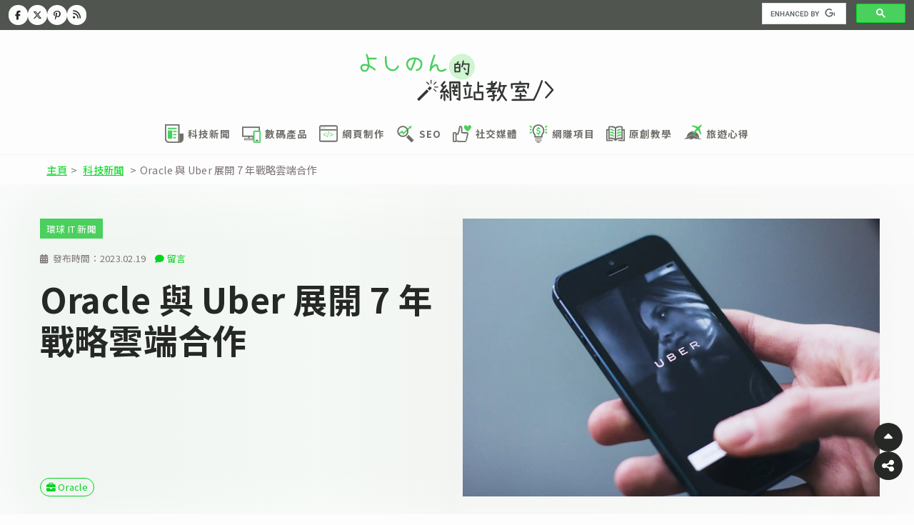

--- FILE ---
content_type: text/html; charset=utf-8
request_url: https://ysnweb.net/post/oracle-uber
body_size: 12668
content:
<!DOCTYPE html>
<html lang="zh-Hant-HK">
  <head>
    <meta charset="UTF-8">
    
        <!-- This site is optimized with the Yoast SEO plugin v26.4 - https://yoast.com/wordpress/plugins/seo/ -->
<title>Oracle 與 Uber 展開 7 年戰略雲端合作</title>
<meta name="robots" content="index, follow, max-snippet:-1, max-image-preview:large, max-video-preview:-1" />
<link rel="canonical" href="https://ysnweb.net/post/oracle-uber/" />
<meta property="og:locale" content="zh_TW" />
<meta property="og:type" content="article" />
<meta property="og:title" content="Oracle 與 Uber 展開 7 年戰略雲端合作" />
<meta property="og:description" content="甲骨文公司與 Uber 宣布展開為期 7 年的戰略雲端合作，以加速 Uber 的創新、協助將新產品推出至市場，以及提高盈利能力。" />
<meta property="og:url" content="https://ysnweb.net/post/oracle-uber/" />
<meta property="og:site_name" content="よしのん的網站教室" />
<meta property="article:publisher" content="https://www.facebook.com/yoshinonweb" />
<meta property="article:author" content="https://www.facebook.com/yoshinonweb" />
<meta property="article:published_time" content="2023-02-19T10:29:48+00:00" />
<meta property="article:modified_time" content="2023-02-19T10:29:52+00:00" />
<meta property="og:image" content="https://i0.wp.com/backend-wp.ysnweb.net/wp-content/uploads/2023/02/pexels-photo.jpg?fit=1880%2C1253&ssl=1" />
	<meta property="og:image:width" content="1880" />
	<meta property="og:image:height" content="1253" />
	<meta property="og:image:type" content="image/jpeg" />
<meta name="author" content="よしのん的網站教室" />
<meta name="twitter:card" content="summary_large_image" />
<meta name="twitter:creator" content="@https://twitter.com/ysnweb" />
<meta name="twitter:site" content="@ysnweb" />
<meta name="twitter:label1" content="作者:" />
	<meta name="twitter:data1" content="よしのん的網站教室" />
<script type="application/ld+json" class="yoast-schema-graph">{"@context":"https://schema.org","@graph":[{"@type":"Article","@id":"https://ysnweb.net/post/oracle-uber/#article","isPartOf":{"@id":"https://ysnweb.net/post/oracle-uber/"},"author":{"name":"よしのん的網站教室","@id":"https://ysnweb.net/#/schema/person/dc6ac879c2b2f25b870475c8554af636"},"headline":"Oracle 與 Uber 展開 7 年戰略雲端合作","datePublished":"2023-02-19T10:29:48+00:00","dateModified":"2023-02-19T10:29:52+00:00","mainEntityOfPage":{"@id":"https://ysnweb.net/post/oracle-uber/"},"wordCount":29,"commentCount":0,"publisher":{"@id":"https://ysnweb.net/#/schema/person/dc6ac879c2b2f25b870475c8554af636"},"image":{"@id":"https://ysnweb.net/post/oracle-uber/#primaryimage"},"thumbnailUrl":"https://i0.wp.com/backend-wp.ysnweb.net/wp-content/uploads/2023/02/pexels-photo.jpg?fit=1880%2C1253&ssl=1","articleSection":["環球 IT 新聞","科技新聞"],"inLanguage":"zh-TW","potentialAction":[{"@type":"CommentAction","name":"Comment","target":["https://ysnweb.net/post/oracle-uber/#respond"]}]},{"@type":"WebPage","@id":"https://ysnweb.net/post/oracle-uber/","url":"https://ysnweb.net/post/oracle-uber/","name":"Oracle 與 Uber 展開 7 年戰略雲端合作","isPartOf":{"@id":"https://ysnweb.net/#website"},"primaryImageOfPage":{"@id":"https://ysnweb.net/post/oracle-uber/#primaryimage"},"image":{"@id":"https://ysnweb.net/post/oracle-uber/#primaryimage"},"thumbnailUrl":"https://i0.wp.com/backend-wp.ysnweb.net/wp-content/uploads/2023/02/pexels-photo.jpg?fit=1880%2C1253&ssl=1","datePublished":"2023-02-19T10:29:48+00:00","dateModified":"2023-02-19T10:29:52+00:00","breadcrumb":{"@id":"https://ysnweb.net/post/oracle-uber/#breadcrumb"},"inLanguage":"zh-TW","potentialAction":[{"@type":"ReadAction","target":["https://ysnweb.net/post/oracle-uber/"]}]},{"@type":"ImageObject","inLanguage":"zh-TW","@id":"https://ysnweb.net/post/oracle-uber/#primaryimage","url":"https://i0.wp.com/backend-wp.ysnweb.net/wp-content/uploads/2023/02/pexels-photo.jpg?fit=1880%2C1253&ssl=1","contentUrl":"https://i0.wp.com/backend-wp.ysnweb.net/wp-content/uploads/2023/02/pexels-photo.jpg?fit=1880%2C1253&ssl=1","width":1880,"height":1253,"caption":"Photo by freestocks.org on Pexels.com"},{"@type":"BreadcrumbList","@id":"https://ysnweb.net/post/oracle-uber/#breadcrumb","itemListElement":[{"@type":"ListItem","position":1,"name":"首頁","item":"https://ysnweb.net/"},{"@type":"ListItem","position":2,"name":"科技新聞","item":"https://ysnweb.net/category/it-news/"},{"@type":"ListItem","position":3,"name":"環球 IT 新聞","item":"https://ysnweb.net/category/it-news-international/"},{"@type":"ListItem","position":4,"name":"Oracle 與 Uber 展開 7 年戰略雲端合作"}]},{"@type":"WebSite","@id":"https://ysnweb.net/#website","url":"https://ysnweb.net/","name":"よしのん的網站教室","description":"集合科技新聞、網站制作、SEO、社交媒體經營的文章","publisher":{"@id":"https://ysnweb.net/#/schema/person/dc6ac879c2b2f25b870475c8554af636"},"alternateName":"ysnweb","potentialAction":[{"@type":"SearchAction","target":{"@type":"EntryPoint","urlTemplate":"https://ysnweb.net/?s={search_term_string}"},"query-input":{"@type":"PropertyValueSpecification","valueRequired":true,"valueName":"search_term_string"}}],"inLanguage":"zh-TW"},{"@type":["Person","Organization"],"@id":"https://ysnweb.net/#/schema/person/dc6ac879c2b2f25b870475c8554af636","name":"よしのん的網站教室","image":{"@type":"ImageObject","inLanguage":"zh-TW","@id":"https://ysnweb.net/#/schema/person/image/","url":"https://secure.gravatar.com/avatar/5b8a15f768475fe863d1b8949bb86238?s=96&d=mm&r=g","contentUrl":"https://secure.gravatar.com/avatar/5b8a15f768475fe863d1b8949bb86238?s=96&d=mm&r=g","caption":"よしのん的網站教室"},"logo":{"@id":"https://ysnweb.net/#/schema/person/image/"},"sameAs":["https://www.facebook.com/yoshinonweb","https://x.com/https://twitter.com/ysnweb"]}]}</script>
<!-- / Yoast SEO plugin. -->

    <meta name="viewport" content="width=device-width,initial-scale=1">
    <link rel="icon" type="image/x-icon" href="/assets/favicon-85415fd8ffe5622b86a96589a7a67804a60cbb61c1e6ca28ef696219086f1d0f.ico" />
    <meta name="csrf-param" content="authenticity_token" />
<meta name="csrf-token" content="5C6XNc4i_dfZeyJ50iaefO6JJMg5Wr1yOn4F_Z8AbBGBJZrBQfl46m7mQlqXn3oY4NdmU09Dacy0me2NdqmIbQ" />
    
    <link rel="stylesheet" href="/assets/application-d9e464d9befc92a1d33f9444203fcc3d9afb7b26a6d9d2159f75d77d05c0d617.css" data-turbo-track="reload" />
    <link rel="stylesheet" href="/assets/enlighterjs.min-4d0c58e0dd87dc28759584d4061f5aea819aba55cba2a4496dd0c74075fb14c9.css" data-turbo-track="reload" />
    <script src="https://code.jquery.com/jquery-3.7.1.min.js"></script>
    <script src="/assets/enlighterjs.min-16cb37f48db174e7a26a23fb25e04c47991b29abe6566d328aec49c48e61f75d.js"></script>
    <script src="/assets/jquery-scrolltofixed-min-78383235b3e53ec60715a932f55fcce8a25023e60abf3930a371b39ee989776c.js"></script>
    <script src="https://cdn.jsdelivr.net/npm/@fancyapps/ui@6.0/dist/fancybox/fancybox.umd.js"></script>
    
    <script type="importmap" data-turbo-track="reload">{
  "imports": {
    "application": "/assets/application-c34bbfe11656ce61410aeff0b68651d2b49321b1bff6c2a14f616ea932d62fa5.js",
    "popper": "/assets/popper-003a40d80fd205e1fa00da117d5bdc19720ba330706eaa17f9ba9513fa502304.js",
    "bootstrap": "/assets/bootstrap.min-3389e8d94238c6aae57b91819279862a918c12e4596fd5a397c51f16df96057e.js"
  }
}</script>
<link rel="modulepreload" href="/assets/application-c34bbfe11656ce61410aeff0b68651d2b49321b1bff6c2a14f616ea932d62fa5.js">
<link rel="modulepreload" href="/assets/popper-003a40d80fd205e1fa00da117d5bdc19720ba330706eaa17f9ba9513fa502304.js">
<link rel="modulepreload" href="/assets/bootstrap.min-3389e8d94238c6aae57b91819279862a918c12e4596fd5a397c51f16df96057e.js">
<script type="module">import "application"</script>
    <link rel="alternate" type="application/rss+xml" title="訂閱《よしのん的網站教室》" href="https://ysnweb.net/feed/" />
    <!-- Meta Pixel Code -->
    <script>
      ! function(f, b, e, v, n, t, s) {
          if (f.fbq) return;
          n = f.fbq = function() {
              n.callMethod ?
                  n.callMethod.apply(n, arguments) : n.queue.push(arguments)
          };
          if (!f._fbq) f._fbq = n;
          n.push = n;
          n.loaded = !0;
          n.version = '2.0';
          n.queue = [];
          t = b.createElement(e);
          t.async = !0;
          t.src = v;
          s = b.getElementsByTagName(e)[0];
          s.parentNode.insertBefore(t, s)
      }(window, document, 'script',
          'https://connect.facebook.net/en_US/fbevents.js');
      fbq('init', '175036010081119');
      fbq('track', 'PageView');
    </script>
    <noscript><img height="1" width="1" style="display:none" src="https://www.facebook.com/tr?id=175036010081119&ev=PageView&noscript=1" /></noscript>
    <!-- End Meta Pixel Code -->
    <!-- MS Clarity -->
    <script type="text/javascript">
      (function(c, l, a, r, i, t, y) {
          c[a] = c[a] || function() {
              (c[a].q = c[a].q || []).push(arguments)
          };
          t = l.createElement(r);
          t.async = 1;
          t.src = "https://www.clarity.ms/tag/" + i;
          y = l.getElementsByTagName(r)[0];
          y.parentNode.insertBefore(t, y);
      })(window, document, "clarity", "script", "5ecwqnjnr3");
    </script>
    <!-- Google Tag Manager -->
    <script>
      (function(w, d, s, l, i) {
          w[l] = w[l] || [];
          w[l].push({
              'gtm.start': new Date().getTime(),
              event: 'gtm.js'
          });
          var f = d.getElementsByTagName(s)[0],
              j = d.createElement(s),
              dl = l != 'dataLayer' ? '&l=' + l : '';
          j.async = true;
          j.src =
              'https://www.googletagmanager.com/gtm.js?id=' + i + dl;
          f.parentNode.insertBefore(j, f);
      })(window, document, 'script', 'dataLayer', 'GTM-W5H6RZG');
    </script>
    <!-- End Google Tag Manager -->
    <script async src="https://pagead2.googlesyndication.com/pagead/js/adsbygoogle.js?client=ca-pub-3414426605914535" crossorigin="anonymous"></script>
    <link rel="stylesheet" href="https://cdn.jsdelivr.net/npm/@fancyapps/ui@6.0/dist/fancybox/fancybox.css"/>
  </head>
  <body>
    <div id="fb-root"></div>
    <script async defer crossorigin="anonymous" src="https://connect.facebook.net/zh_TW/sdk.js#xfbml=1&version=v18.0" nonce="5N4kmTiy"></script>
    <div class="container-fluid">
  <div class="row justify-content-between d-none d-lg-flex align-items-center mb-3 py-1" style="background:#505550;">
    <div class="ysn-header-bar justify-content-between col-auto" style="position:static;">
      <ul class="ysn-header-sns" style="padding:0;margin:0;">
        <li>
          <a target="_blank" title="在 Facebook 追蹤《よしのん的網站教室》" href="https://www.facebook.com/yoshinonweb">
            <i class="fa-brands fa-facebook-f"></i>
</a>        </li>
        <li>
          <a target="_blank" title="在 X 追蹤《よしのん的網站教室》" href="https://twitter.com/ysnweb">
            <i class="fa-brands fa-x-twitter"></i>
</a>        </li>
        <li>
          <a target="_blank" title="在 Pinterest 追蹤《よしのん的網站教室》" href="https://www.pinterest.com/ysnweb/">
            <i class="fa-brands fa-pinterest-p"></i>
</a>        </li>
        <li>
          <a href='https://feedly.com/i/subscription/feed%2Fhttps%3A%2F%2Fysnweb.net%2Ffeed' target='_blank' title='在 Feedly 追蹤《よしのん的網站教室》'>
            <i class="fa-solid fa-rss"></i></a>
        </li>
      </ul>
    </div>
    <script async src="https://cse.google.com/cse.js?cx=28489f508e3d16972"></script>
    <div class="col-md-auto">
      <div class="gcse-searchbox-only">
      </div>
    </div>
  </div>
  <header class="flex-lg-column row d-flex justify-content-between justify-content-lg-center justify-content-xl-between align-items-center">
    <div class="col-auto position-relative p-3 ysn-header-logo">
      <a style="height: 100%; display: inline-block; z-index: 3; position: relative;" href="/">
        <img id="logo-header" alt="よしのん的網站教室" src="/assets/logo-cecb10ac28e075a3f9b3f5c9e5db32cddd22b5d90da744cdd6568fe56d5b5f56.svg" />
</a>    </div>
    <div class="col-auto">
      <button class="btn btn-primary d-lg-none ysn-button-hamburger" type="button" data-bs-toggle="offcanvas" data-bs-target="#offcanvasExample" aria-controls="offcanvasExample">
        <i class="fa-solid fa-bars"></i>
      </button>
    </div>
    <div class="offcanvas offcanvas-start" tabindex="-1" id="offcanvasExample" aria-labelledby="offcanvasExampleLabel">
      <div class="offcanvas-header">
        <button type="button" class="btn-close" data-bs-dismiss="offcanvas" aria-label="Close"></button>
      </div>
      <div class="offcanvas-body">
        <div class="mb-5">
          <img width="70%" alt="よしのん的網站教室" src="/assets/logo-cecb10ac28e075a3f9b3f5c9e5db32cddd22b5d90da744cdd6568fe56d5b5f56.svg" />
        </div>
        <p>《よしのん的網站教室》是一個以「教學為主、新聞為輔」的網誌，旨在為大家提供各種各樣的 IT 資訊和心得，其中特別聚焦於網站制作、SEO、社交媒體等議題。</p>
        <div style="display:flex;flex-wrap:wrap;justify-content: space-around;" class="mb-5">
          <div class="offcanvas-nav-item-wrapper">
            <a class="nav-link px-2 py-2 d-flex flex-column justify-content-center align-items-center" title="科技新聞" href="/category/it-news/">
              <span class="ysn-icon-wrapper"><img class="ysn-icon" alt="科技新聞" src="/assets/icons/newspaper-3e940aeb843c54c1ae5fc4706c8bf0fb983bce2727ab4901025bd1dbee614c18.svg" /> </span>
              <span style="text-align: center;">科技新聞</span>
</a>          </div>
          <div class="offcanvas-nav-item-wrapper">
            <a class="nav-link px-2 py-2 d-flex flex-column justify-content-center align-items-center" title="數碼產品" href="/category/digital-product/">
              <span class="ysn-icon-wrapper"><img class="ysn-icon" alt="數碼產品" src="/assets/icons/gadget-990aee1d9ac47334dab27beb8a55b25dfbcc8496a55d2fab946be7c5ef9ff4b0.svg" /> </span>
              <span style="text-align: center;">數碼產品</span>
</a>          </div>
          <div class="offcanvas-nav-item-wrapper">
            <a class="nav-link px-2 py-2 d-flex flex-column justify-content-center align-items-center" title="網頁制作" href="/category/web-design/">
              <span class="ysn-icon-wrapper"><img class="ysn-icon" alt="網頁制作" src="/assets/icons/html-coding-89e3b1b2f83c25b1ae6ccb658cee5d67f1e3ea0ad16230074635b4d2976ca494.svg" /> </span>
              <span style="text-align: center;">網頁制作</span>
</a>          </div>
          <div class="offcanvas-nav-item-wrapper">
            <a class="nav-link px-2 py-2 d-flex flex-column justify-content-center align-items-center" title="SEO" href="/category/seo-guide/">
              <span class="ysn-icon-wrapper"><img class="ysn-icon" alt="SEO" src="/assets/icons/seo-651035c32666c7a7d48bcb0c1b50e4f70098389ebaf494dc4f4173abbf5637e2.svg" /> </span>
              <span style="text-align: center;">SEO</span>
</a>          </div>
          <div class="offcanvas-nav-item-wrapper">
            <a class="nav-link px-2 py-2 d-flex flex-column justify-content-center align-items-center" title="社交媒體" href="/category/social-media/">
              <span class="ysn-icon-wrapper"><img class="ysn-icon" alt="社交媒體" src="/assets/icons/sns-b7ff0807a0c6ede4a326c3229597a7de88ad8d3ab37314112718fe7f4cce12d5.svg" /> </span>
              <span style="text-align: center;">社交媒體</span>
</a>          </div>
          <div class="offcanvas-nav-item-wrapper">
            <a class="nav-link px-2 py-2 d-flex flex-column justify-content-center align-items-center" title="網賺項目" href="/category/web-monetisation/">
              <span class="ysn-icon-wrapper"><img class="ysn-icon" alt="網賺項目" src="/assets/icons/dollar-771bae32668c5fb186ca8a67af324cb712a061c11f11ebc6050624fc398df21f.svg" /> </span>
              <span style="text-align: center;">網賺項目</span>
</a>          </div>
          <div class="offcanvas-nav-item-wrapper">
            <a class="nav-link px-2 py-2 d-flex flex-column justify-content-center align-items-center" title="精選教學" href="/category/tutorial/">
              <span class="ysn-icon-wrapper"><img class="ysn-icon" alt="精選教學" src="/assets/icons/tutorial-48e6d720570e9c2bf1927a2230afd82964196d1fbbec791282e3a98d106ae6d6.svg" /> </span>
              <span style="text-align: center;">原創教學</span>
</a>          </div>
          <div class="offcanvas-nav-item-wrapper">
            <a class="nav-link px-2 py-2 d-flex flex-column justify-content-center align-items-center" title="旅遊心得" href="/category/travel/">
              <span class="ysn-icon-wrapper"><img class="ysn-icon" alt="旅遊心得" src="/assets/icons/travel-09a305af642e5e83e7c29ca639f2e2c1c73fc725a4f1cd3977a73f7e345c8693.svg" /> </span>
              <span style="text-align: center;">旅遊心得</span>
</a>          </div>
        </div>
        <div class="gcse-searchbox-only"></div>
      </div>
    </div>
    <div class="col-auto d-none d-lg-block">
      <nav class="navbar ysn-navbar" id="main">
        <div class="d-md-flex justify-content-between">
          <div class="navbar-nav col-md justify-content-between justify-content-xl-end flex-row" style="column-gap: 1rem;">
            <div class="nav-item p-0">
              <a class="nav-link px-2 py-2 d-flex justify-content-center" title="科技新聞" href="/category/it-news/">
                <span class="ysn-icon-wrapper"><img class="ysn-icon" alt="科技新聞" src="/assets/icons/newspaper-3e940aeb843c54c1ae5fc4706c8bf0fb983bce2727ab4901025bd1dbee614c18.svg" /> </span>
                <span style="text-align: center;">科技新聞</span>
</a>            </div>
            <div class="nav-item p-0">
              <a class="nav-link px-2 py-2 d-flex justify-content-center" title="數碼產品" href="/category/digital-product/">
                <span class="ysn-icon-wrapper"><img class="ysn-icon" alt="數碼產品" src="/assets/icons/gadget-990aee1d9ac47334dab27beb8a55b25dfbcc8496a55d2fab946be7c5ef9ff4b0.svg" /> </span>
                <span style="text-align: center;">數碼產品</span>
</a>            </div>
            <div class="nav-item p-0">
              <a class="nav-link px-2 py-2 d-flex justify-content-center" title="網頁制作" href="/category/web-design/">
                <span class="ysn-icon-wrapper"><img class="ysn-icon" alt="網頁制作" src="/assets/icons/html-coding-89e3b1b2f83c25b1ae6ccb658cee5d67f1e3ea0ad16230074635b4d2976ca494.svg" /> </span>
                <span style="text-align: center;">網頁制作</span>
</a>            </div>
            <div class="nav-item p-0">
              <a class="nav-link px-2 py-2 d-flex justify-content-center" title="SEO" href="/category/seo-guide/">
                <span class="ysn-icon-wrapper"><img class="ysn-icon" alt="SEO" src="/assets/icons/seo-651035c32666c7a7d48bcb0c1b50e4f70098389ebaf494dc4f4173abbf5637e2.svg" /> </span>
                <span style="text-align: center;">SEO</span>
</a>            </div>
            <div class="nav-item p-0">
              <a class="nav-link px-2 py-2 d-flex justify-content-center" title="社交媒體" href="/category/social-media/">
                <span class="ysn-icon-wrapper"><img class="ysn-icon" alt="社交媒體" src="/assets/icons/sns-b7ff0807a0c6ede4a326c3229597a7de88ad8d3ab37314112718fe7f4cce12d5.svg" /> </span>
                <span style="text-align: center;">社交媒體</span>
</a>            </div>
            <div class="nav-item p-0">
              <a class="nav-link px-2 py-2 d-flex justify-content-center" title="網賺項目" href="/category/web-monetisation/">
                <span class="ysn-icon-wrapper"><img class="ysn-icon" alt="網賺項目" src="/assets/icons/dollar-771bae32668c5fb186ca8a67af324cb712a061c11f11ebc6050624fc398df21f.svg" /> </span>
                <span style="text-align: center;">網賺項目</span>
</a>            </div>
            <div class="nav-item p-0">
              <a class="nav-link px-2 py-2 d-flex justify-content-center" title="精選教學" href="/category/tutorial/">
                <span class="ysn-icon-wrapper"><img class="ysn-icon" alt="精選教學" src="/assets/icons/tutorial-48e6d720570e9c2bf1927a2230afd82964196d1fbbec791282e3a98d106ae6d6.svg" /> </span>
                <span style="text-align: center;">原創教學</span>
</a>            </div>
            <div class="nav-item p-0">
              <a class="nav-link px-2 py-2 d-flex justify-content-center" title="旅遊心得" href="/category/travel/">
                <span class="ysn-icon-wrapper"><img class="ysn-icon" alt="旅遊心得" src="/assets/icons/travel-09a305af642e5e83e7c29ca639f2e2c1c73fc725a4f1cd3977a73f7e345c8693.svg" /> </span>
                <span style="text-align: center;">旅遊心得</span>
</a>            </div>
          </div>
        </div>
        <!--</div>-->
      </nav>
    </div>
  </header>
</div>
    <div class="container-xxl sticky-top">
      <div class="row justify-content-center ysn-breadcrumb">
            <div class="col-12 col-xl-11 col-xxl-12 py-2">
      <a href="/">主頁</a><span>&gt;</span>
      <a href="/category/it-news/">科技新聞</a>
      <span>&gt;</span>Oracle 與 Uber 展開 7 年戰略雲端合作
    </div>

</div>    </div>
      <div class="container-xxl" style="background: linear-gradient(90deg, rgb(223 235 226 / 48%) 0%, rgb(233 243 235 / 44%) 35%, rgb(219 227 216 / 33%) 49%, rgb(241 243 241 / 58%) 100%);  
    box-shadow: inset 8px 0px 90px 0px #fdfdfd;">
  <div class="row">
    <div class="ysn-article-heading col-lg-12 px-0 py-3 p-xl-5">
      <div class="row gx-2 ysn-article-attribute-wrapper">
  <div class="ysn-article-timestamp col-auto">
    <span class="ysn-article-timestamp-items">
        發布時間：<time datetime="2023-02-19T10:29:48" itemprop="datePublished">2023.02.19</time>
</span></div>  <div class="ysn-article-comment-count col-auto">
    <a href="https://ysnweb.net/post/oracle-uber/#disqus_thread">留言</a>
</div></div>
      <div class="ysn-article-heroimage">
        <img alt="person holding smartphone" scrset="https://i0.wp.com/backend-wp.ysnweb.net/wp-content/uploads/2023/02/pexels-photo.jpg?w=1880&amp;ssl=1 1880w, https://i0.wp.com/backend-wp.ysnweb.net/wp-content/uploads/2023/02/pexels-photo.jpg?resize=300%2C200&amp;ssl=1 300w, https://i0.wp.com/backend-wp.ysnweb.net/wp-content/uploads/2023/02/pexels-photo.jpg?resize=942%2C628&amp;ssl=1 942w, https://i0.wp.com/backend-wp.ysnweb.net/wp-content/uploads/2023/02/pexels-photo.jpg?resize=150%2C100&amp;ssl=1 150w, https://i0.wp.com/backend-wp.ysnweb.net/wp-content/uploads/2023/02/pexels-photo.jpg?resize=768%2C512&amp;ssl=1 768w, https://i0.wp.com/backend-wp.ysnweb.net/wp-content/uploads/2023/02/pexels-photo.jpg?resize=1536%2C1024&amp;ssl=1 1536w, https://i0.wp.com/backend-wp.ysnweb.net/wp-content/uploads/2023/02/pexels-photo.jpg?resize=272%2C182&amp;ssl=1 272w, https://i0.wp.com/backend-wp.ysnweb.net/wp-content/uploads/2023/02/pexels-photo.jpg?resize=1024%2C682&amp;ssl=1 1024w, https://i0.wp.com/backend-wp.ysnweb.net/wp-content/uploads/2023/02/pexels-photo.jpg?w=1800&amp;ssl=1 1800w" class="img-fluid webfeedsFeaturedVisual " src="https://i0.wp.com/backend-wp.ysnweb.net/wp-content/uploads/2023/02/pexels-photo.jpg?fit=1880%2C1253&amp;ssl=1" />
</div>      <div class="ysn-article-category-wrapper">
            <a href="https://ysnweb.net/category/it-news-international/">環球 IT 新聞</a>
</div>      <h1>Oracle 與 Uber 展開 7 年戰略雲端合作</h1>
        <div class="row gx-2 ysn-article-tag">
    <div style="display:flex;gap: 0.7rem;">
        <div style="display:flex;gap:.5rem;">
            <span class="ysn-article-companies">
              <a href="https://ysnweb.net/company/oracle/">Oracle</a>
            </span>
</div></div></div>
</div></div></div>
<div class="container-xxl mt-3 ysn-main-container">
  <div class="row justify-content-center">
      <div class="col-lg-8 col-xl-8 col-xxl-9 mb-5 px-lg-2 px-xl-4">
  <div class="ysn-adsense-wrapper">
    <script async src="https://pagead2.googlesyndication.com/pagead/js/adsbygoogle.js?client=ca-pub-3414426605914535" crossorigin="anonymous"></script>
    <!-- ysn-post-top [new] -->
    <ins class="adsbygoogle ysn-ad-post-top" style="display:block" data-ad-client="ca-pub-3414426605914535" data-ad-slot="6639492207" data-ad-format="auto" data-full-width-responsive="true"></ins>
    <script>
      (adsbygoogle = window.adsbygoogle || []).push({});
    </script>
</div>  <main>
    <article data-clarity-region="article">
      
      <div class="ysn-article-content py-3">
        <div class="ysn-article-content-maintext">
  
<p>甲骨文公司與 Uber 宣布展開為期 7 年的戰略雲端合作，以加速 Uber 的創新、協助將新產品推出至市場，以及提高盈利能力。</p>



<p>(新聞稿)</p>



<p>隨著 Uber 不斷發展並進入新市場，將企業資源集中在核心優勢和戰略計畫上亦日趨重要。透過將部分關鍵工作負載轉移至 Oracle Cloud Infrastructure (OCI)，Uber 將能夠對其基礎架構進行現代化升級，同時加快獲利。</p>



<p>Uber 行政總裁 Dara Khosrowshahi 表示：「Uber 徹底改變了人們、產品和服務在世界各地流動的方式。務求能為股東創造價值的同時兌現我們對客戶的承諾，我們需要可靠的雲端供應商協助最大化我們的創新，同時降低整體基礎架構成本。無論是價格、效能、靈活性或安全，甲骨文公司都能爲我們提供理想的雲端方案組合，協助我們提供卓越的客戶服務、打造新產品，以及提高盈利能力。」</p>



<p>這項與 Uber 的新戰略合作及近期的分析師報告，充份認證 OCI 策略和產品願景。客戶嚮往的是遍布全球、靈活且高性價比的基礎架構，而只有 OCI 能夠為 Uber 帶來這些優勢。</p>



<p>甲骨文公司行政總裁 Safra Catz 表示：「Uber 正發展成為『隨處可到、隨手可得』的平台，並需要一個專注於創新的雲端合作夥伴助其一臂之力。OCI 這一具有里程碑意義的戰略合作進一步驗證了我們在市場上經歷的高速發展趨勢。全球各地的企業、政府及初創公司逐漸瞭解到 Oracle Cloud Infrastructure 的獨特優勢，並體驗到我們產品的效能、安全性及經濟效益與其他大規模供應商的分別。」</p>



<p>除了 OCI 協議之外，此戰略合作還包括兩間公司之間的其他合作。甲骨文公司將成為全球 Uber 商務客戶，令 Uber 成為甲骨文公司員工在世界各地旅遊和餐飲的首選方案。在此雲端合作夥伴關係下，Uber 與甲骨文也將繼續共同創新，開發其他零售與運送解決方案，包括提供卓越的最後一哩物流服務，以提供更優質的消費者體驗。</p>
<div class="yarpp yarpp-related yarpp-related-website yarpp-template-list">

<div>
<b>相關內容</b><ul>
<li><a href="https://ysnweb.net/post/oci-dedicated-region/" title="Oracle Cloud Infrastructure 推低門檻數據中心雲端方案">Oracle Cloud Infrastructure 推低門檻數據中心雲端方案</a></li>
<li><a href="https://ysnweb.net/post/oracle-cloud-infrastructure/" title="Oracle Cloud Infrastructure 推全新服務涵蓋運算、網路及儲存功能">Oracle Cloud Infrastructure 推全新服務涵蓋運算、網路及儲存功能</a></li>
<li><a href="https://ysnweb.net/post/oracle-database-23c-beta/" title="Oracle Database 23c Beta 增強支援 JSON、Graph 及微服務，簡化應用程式開發">Oracle Database 23c Beta 增強支援 JSON、Graph 及微服務，簡化應用程式開發</a></li>
<li><a href="https://ysnweb.net/post/oracle-mysql-heatwave-on-aws/" title="Oracle 推出 MySQL HeatWave on AWS，單一資料庫結合 OLTP 及機器學習等功能">Oracle 推出 MySQL HeatWave on AWS，單一資料庫結合 OLTP 及機器學習等功能</a></li>
<li><a href="https://ysnweb.net/post/oracle-cloud-infrastructure-amd-epyc/" title="Oracle 推全新雲端服務，VM Instance 及裸機可選用 AMD EPYC 處理器">Oracle 推全新雲端服務，VM Instance 及裸機可選用 AMD EPYC 處理器</a></li>
<li><a href="https://ysnweb.net/post/uber-legalise/" title="調查：逾七成香港受訪者認為政府應該將 Uber 合法化並作出監管">調查：逾七成香港受訪者認為政府應該將 Uber 合法化並作出監管</a></li>
<ul></ul>
</ul>
</div>
</div>

</div>
          <div class="ysn-article-profile mb-3">
    <div class="ysn-article-profile-avator"><img alt="よしのん的網站教室" style="aspect-ratio: 1/1;" class="img-fluid" src="/assets/ysnweb-thumbnail-9b09bbbee757f6009c15083434ba702d4df878d70691f9c1a6c7c99f049d216c.jpg" /></div>
    <div class="ysn-article-profile-summary">
      <div>《よしのん的網站教室》是一個以「教學為主、新聞為輔」的網誌，旨在為大家提供各種各樣的 IT 資訊和心得，其中特別聚焦於網站制作、SEO、社交媒體等議題。隨著時間發展，本網亦開始分享旅遊資訊，帶來更多元化的內容。</div>
      <div class="d-flex mt-1 align-items-start" style="gap:.5rem;">
        <a target="_blank" title="在 Facebook 追蹤《よしのん的網站教室》" href="https://www.facebook.com/yoshinonweb">
          <img class="img-fluid" width="18px" alt="在 Facebook 追蹤《よしのん的網站教室》" src="/assets/icons/facebook-fc30958cc6463915098fd18ce5b91f7f094fec37086ff0ae0a6b192201e12f7b.png" />
</a>        <a target="_blank" title="在 X 追蹤《よしのん的網站教室》" href="https://twitter.com/ysnweb">
          <img class="img-fluid" width="18px" alt="在 X 追蹤《よしのん的網站教室》" src="/assets/icons/x-social-media-round-icon-7e0ec76d38e122219a291384234d5eafd8ad489a28c66523d7b46ec840592a6a.svg" />
</a>        <a target="_blank" title="在 Pinterest 追蹤《よしのん的網站教室》" href="https://www.pinterest.com/ysnweb/">
          <img class="img-fluid" width="18px" alt="在 Pinterest 追蹤《よしのん的網站教室》" src="/assets/icons/pinterest-4c6137ba4294ffbbbea0b28f17802e85ee2d632b7572a979d2664cfdf04ea848.svg" />
</a>        <a href='https://feedly.com/i/subscription/feed%2Fhttps%3A%2F%2Fysnweb.net%2Ffeed' target='_blank' title='在 Feedly 追蹤《よしのん的網站教室》'>
          <img id='feedlyFollow' src='https://s1.feedly.com/legacy/feedly-follow-circle-flat-green_2x.png' alt='在 Feedly 追蹤《よしのん的網站教室》' width='18' height='18'></a>
      </div>
    </div>
  </div>

          <div class="row gx-2 ysn-article-tag">
    <div style="display:flex;gap: 0.7rem;">
        <div style="display:flex;gap:.5rem;">
            <span class="ysn-article-companies">
              <a href="https://ysnweb.net/company/oracle/">Oracle</a>
            </span>
</div></div></div>
        <div id="ysn-ad-post-bottom" class="my-3">
  <script async src="https://pagead2.googlesyndication.com/pagead/js/adsbygoogle.js?client=ca-pub-3414426605914535" crossorigin="anonymous"></script>
  <!-- ysn-post-bottom [new] -->
  <ins class="adsbygoogle" style="display:block" data-ad-client="ca-pub-3414426605914535" data-ad-slot="2508675501" data-ad-format="auto" data-full-width-responsive="true"></ins>
  <script>
    (adsbygoogle = window.adsbygoogle || []).push({});
  </script>
</div>
</div></article>    <div id="ysn-article-comment">
      <div id="disqus_thread"></div>
<script>
  /**
   *  RECOMMENDED CONFIGURATION VARIABLES: EDIT AND UNCOMMENT THE SECTION BELOW TO INSERT DYNAMIC VALUES FROM YOUR PLATFORM OR CMS.
   *  LEARN WHY DEFINING THESE VARIABLES IS IMPORTANT: https://disqus.com/admin/universalcode/#configuration-variables    */
  /*
  var disqus_config = function () {
  this.page.url = PAGE_URL;  // Replace PAGE_URL with your page's canonical URL variable
  this.page.identifier = PAGE_IDENTIFIER; // Replace PAGE_IDENTIFIER with your page's unique identifier variable
  };
  */
  (function() { // DON'T EDIT BELOW THIS LINE
      var d = document,
          s = d.createElement('script');
      s.src = 'https://ysnweb-net.disqus.com/embed.js';
      s.setAttribute('data-timestamp', +new Date());
      (d.head || d.body).appendChild(s);
  })();
</script>
<noscript>Please enable JavaScript to view the <a href="https://disqus.com/?ref_noscript">comments powered by Disqus.</a></noscript>
<script id="dsq-count-scr" src="//ysnweb-net.disqus.com/count.js" async></script>
</div></main></div>
    <div class="col-lg-4 col-xl-3 px-lg-2 px-xl-4">
  <aside id="ysn-aside-tutorial">
    <div class="ysn-post-aside-heading-wrapper">
      <p class="ysn-post-aside-heading">原創教學</p>
      <p class="ysn-post-aside-heading-link"><a href="/category/tutorial/">全部</a></p>
    </div>
    <div class="ysn-post-aside-wrapper">
        <div class="ysn-post-aside-wrapper-items">
          <a title="訂酒店賺 ANA 里數！ANA World Hotel 使用介紹" href="/post/ana-world-hotel-guide/">
            <img alt="ANA World Hotel" src="https://i0.wp.com/backend-wp.ysnweb.net/wp-content/uploads/2025/10/ana-world-hotel.png?fit=1349%2C643&amp;ssl=1" />
            <span>
              <span>訂酒店賺 ANA 里數！ANA World Hotel 使用介紹</span>
</span></a></div>        <div class="ysn-post-aside-wrapper-items">
          <a title="【網上書店】博客來香港買書教學，付款流程、運費一文看清" href="/post/books-com-tw-hong-kong-order/">
            <img alt="博客來香港訂書教學" src="https://i0.wp.com/backend-wp.ysnweb.net/wp-content/uploads/2024/09/books.png?fit=1920%2C1080&amp;ssl=1" />
            <span>
              <span>【網上書店】博客來香港買書教學，付款流程、運費一文看清</span>
</span></a></div>        <div class="ysn-post-aside-wrapper-items">
          <a title="Adobe Express 免費去背教學，可多次原解像度下載影像" href="/post/adobe-express-background-removal/">
            <img alt="Adobe Express" src="https://i0.wp.com/backend-wp.ysnweb.net/wp-content/uploads/2024/06/adobe-express.png?fit=1349%2C643&amp;ssl=1" />
            <span>
              <span>Adobe Express 免費去背教學，可多次原解像度下載影像</span>
</span></a></div>        <div class="ysn-post-aside-wrapper-items">
          <a title="Weverse 藝人會員購買流程教學，Fans 專享優先售票" href="/post/weverse-membership/">
            <img alt="Weverse 藝人會員購買步驟記錄" src="https://i0.wp.com/backend-wp.ysnweb.net/wp-content/uploads/2024/05/weverse-membership.png?fit=1280%2C720&amp;ssl=1" />
            <span>
              <span>Weverse 藝人會員購買流程教學，Fans 專享優先售票</span>
</span></a></div>        <div class="ysn-post-aside-wrapper-items">
          <a title="AI 一鍵去背超方便！6 款線上免費去背服務效果評測" href="/post/ai-background-removal-tool-recommendations/">
            <img alt="AI 一鍵去背超方便！6 款線上免費去背服務效果評測" src="https://i0.wp.com/backend-wp.ysnweb.net/wp-content/uploads/2024/03/background-removal-feature.png?fit=1280%2C720&amp;ssl=1" />
            <span>
              <span>AI 一鍵去背超方便！6 款線上免費去背服務效果評測</span>
</span></a></div></div></aside>  <aside id="ysn-ad-sidebar-top">
    <script async src="https://pagead2.googlesyndication.com/pagead/js/adsbygoogle.js?client=ca-pub-3414426605914535" crossorigin="anonymous"></script>
    <!-- ysn-sidebar-top [new] -->
    <ins class="adsbygoogle"
                                style="display:block"
                                data-ad-client="ca-pub-3414426605914535"
                                data-ad-slot="3083390572"
                                data-ad-format="auto"
                                data-full-width-responsive="true"></ins>
    <script>
      (adsbygoogle = window.adsbygoogle || []).push({});
    </script>
</aside>  <aside id="ysn-aside-travel">
    <div class="ysn-post-aside-heading-wrapper">
      <p class="ysn-post-aside-heading">旅遊心得</p>
      <p class="ysn-post-aside-heading-link"><a href="/category/travel/">全部</a></p>
    </div>
    <div class="ysn-post-aside-wrapper">
        <div class="ysn-post-aside-wrapper-items">
          <a title="首爾明洞 K-pop 店集合！專輯、手燈、雜誌、小卡滿載而歸" href="/post/myeongdong-kpop-shop/">
            <img alt="左：POCA SPOT；中：Buruttrak；右：Music Korea" src="https://i0.wp.com/backend-wp.ysnweb.net/wp-content/uploads/2026/01/myeongdong-kpop-shop.png?fit=1920%2C1080&amp;ssl=1" />
            <span>
              <span>首爾明洞 K-pop 店集合！專輯、手燈、雜誌、小卡滿載而歸</span>
</span></a></div>        <div class="ysn-post-aside-wrapper-items">
          <a title="神戶攻略！從海邊港塔到山上草園：精選景點、交通、住宿完整介紹" href="/post/kobe-guide/">
            <img alt="神戶美利堅公園" src="https://i0.wp.com/backend-wp.ysnweb.net/wp-content/uploads/2025/12/kobe-0.jpg?fit=1920%2C1440&amp;ssl=1" />
            <span>
              <span>神戶攻略！從海邊港塔到山上草園：精選景點、交通、住宿完整介紹</span>
</span></a></div>        <div class="ysn-post-aside-wrapper-items">
          <a title="訂酒店賺 ANA 里數！ANA World Hotel 使用介紹" href="/post/ana-world-hotel-guide/">
            <img alt="ANA World Hotel" src="https://i0.wp.com/backend-wp.ysnweb.net/wp-content/uploads/2025/10/ana-world-hotel.png?fit=1349%2C643&amp;ssl=1" />
            <span>
              <span>訂酒店賺 ANA 里數！ANA World Hotel 使用介紹</span>
</span></a></div>        <div class="ysn-post-aside-wrapper-items">
          <a title="京都夜賞紅葉好去處：叡山電鐵楓葉隧道及貴船神社介紹" href="/post/kifune-jinja/">
            <img alt="左起：貴船口車站、貴船神社紅燈籠參道、前往貴船神社前的道路" src="https://i0.wp.com/backend-wp.ysnweb.net/wp-content/uploads/2025/10/kifune.png?fit=1920%2C1080&amp;ssl=1" />
            <span>
              <span>京都夜賞紅葉好去處：叡山電鐵楓葉隧道及貴船神社介紹</span>
</span></a></div>        <div class="ysn-post-aside-wrapper-items">
          <a title="紅葉美景還是伏？京都瑠璃光院預約方法、實境分享" href="/post/rurikoin/">
            <img alt="瑠璃光院" src="https://i0.wp.com/backend-wp.ysnweb.net/wp-content/uploads/2025/10/rurikoin-06-scaled.jpg?fit=2560%2C1920&amp;ssl=1" />
            <span>
              <span>紅葉美景還是伏？京都瑠璃光院預約方法、實境分享</span>
</span></a></div></div></aside>  <aside id="ysn-aside-news">
    <div class="ysn-post-aside-heading-wrapper">
      <p class="ysn-post-aside-heading">科技新聞</p>
      <p class="ysn-post-aside-heading-link"><a href="/category/it-news/">全部</a></p>
    </div>
    <div class="ysn-post-aside-wrapper">
        <div class="ysn-post-aside-wrapper-items">
          <a title="IPC 與台灣 Vsense 合作，為全球市場提供新一代現場可程式化邏輯閘陣列交易基礎架構" href="/post/ipc-%E8%88%87%E5%8F%B0%E7%81%A3-vsense-%E5%90%88%E4%BD%9C%EF%BC%8C%E7%82%BA%E5%85%A8%E7%90%83%E5%B8%82%E5%A0%B4%E6%8F%90%E4%BE%9B%E6%96%B0%E4%B8%80%E4%BB%A3%E7%8F%BE%E5%A0%B4%E5%8F%AF%E7%A8%8B/">IPC 與台灣 Vsense 合作，為全球市場提供新一代現場可程式化邏輯閘陣列交易基礎架構</a>
</div>        <div class="ysn-post-aside-wrapper-items">
          <a title="「從文本到舞臺®」《降龍訣》3 月上演" href="/post/%E3%80%8C%E5%BE%9E%E6%96%87%E6%9C%AC%E5%88%B0%E8%88%9E%E8%87%BA%E3%80%8D%E3%80%8A%E9%99%8D%E9%BE%8D%E8%A8%A3%E3%80%8B3-%E6%9C%88%E4%B8%8A%E6%BC%94/">「從文本到舞臺®」《降龍訣》3 月上演</a>
</div>        <div class="ysn-post-aside-wrapper-items">
          <a title="全能源形式平台LEX賦能，LEPAS 開創「優雅駕控」新品類" href="/post/%E5%85%A8%E8%83%BD%E6%BA%90%E5%BD%A2%E5%BC%8F%E5%B9%B3%E5%8F%B0lex%E8%B3%A6%E8%83%BD%EF%BC%8Clepas-%E9%96%8B%E5%89%B5%E3%80%8C%E5%84%AA%E9%9B%85%E9%A7%95%E6%8E%A7%E3%80%8D%E6%96%B0%E5%93%81%E9%A1%9E/">全能源形式平台LEX賦能，LEPAS 開創「優雅駕控」新品類</a>
</div>        <div class="ysn-post-aside-wrapper-items">
          <a title="安謀科技Arm China與香港科技大學簽署合作備忘錄，共繪AI前沿創新藍圖" href="/post/%E5%AE%89%E8%AC%80%E7%A7%91%E6%8A%80arm-china%E8%88%87%E9%A6%99%E6%B8%AF%E7%A7%91%E6%8A%80%E5%A4%A7%E5%AD%B8%E7%B0%BD%E7%BD%B2%E5%90%88%E4%BD%9C%E5%82%99%E5%BF%98%E9%8C%84%EF%BC%8C%E5%85%B1%E7%B9%AAai/">安謀科技Arm China與香港科技大學簽署合作備忘錄，共繪AI前沿創新藍圖</a>
</div>        <div class="ysn-post-aside-wrapper-items">
          <a title="特倫甘納邦（印度）推出新一代生命科學政策 2026-30 劍指全球" href="/post/%E7%89%B9%E5%80%AB%E7%94%98%E7%B4%8D%E9%82%A6%EF%BC%88%E5%8D%B0%E5%BA%A6%EF%BC%89%E6%8E%A8%E5%87%BA%E6%96%B0%E4%B8%80%E4%BB%A3%E7%94%9F%E5%91%BD%E7%A7%91%E5%AD%B8%E6%94%BF%E7%AD%96-2026-30-%E5%8A%8D/">特倫甘納邦（印度）推出新一代生命科學政策 2026-30 劍指全球</a>
</div></div></aside>  <aside>
    <div class="ysn-post-aside-heading-wrapper">
      <p class="ysn-post-aside-heading">追蹤《よしのん的網站教室》</p>
    </div>
    <div class="ysn-post-aside-wrapper">
      <div class="ysn-post-aside-wrapper-items">
        <div class="fb-page" data-href="https://www.facebook.com/yoshinonweb" data-tabs="" data-width="" data-height="" data-small-header="false" data-adapt-container-width="true" data-hide-cover="false" data-show-facepile="true">
          <blockquote cite="https://www.facebook.com/yoshinonweb" class="fb-xfbml-parse-ignore"><a href="https://www.facebook.com/yoshinonweb">よしのん的網站教室</a></blockquote>
        </div>
</div></div></aside>  <aside id="ysn-ad-sidebar-bottom">
    <script async src="https://pagead2.googlesyndication.com/pagead/js/adsbygoogle.js?client=ca-pub-3414426605914535" crossorigin="anonymous"></script>
    <!-- ysn-sidebar-bottom [new] -->
    <ins class="adsbygoogle"
                                style="display:block"
                                data-ad-client="ca-pub-3414426605914535"
                                data-ad-slot="4204900553"
                                data-ad-format="auto"
                                data-full-width-responsive="true"></ins>
    <script>
      (adsbygoogle = window.adsbygoogle || []).push({});
    </script>
</aside></div>
</div></div>
<script>
  EnlighterJS.init('pre', 'code.highlightme', {
      language: 'javascript',
      theme: 'dracula',
      indent: 2
  });
</script>
<script>
  Fancybox.bind(".ysn-article-content-maintext img", {
  groupAll: true,
  });
</script>
    <footer>
  <div class="container-xxl p-5">
    <div class="row ysn-footer-primary-wrapper gy-4">
      <div class="col-12 col-lg-3 col-xl ysn-footer-nav-wrapper">
        <div style="margin-bottom: 4px;">
          <span class="ysn-footer-header"><a href="/category/it-news/">科技新聞</a></span>
        </div>
        <div class="col-lg ysn-footer-nav">
          <ul>
            <li><a href="/category/it-news-international/">環球 IT 新聞</a></li>
            <li><a href="/category/local-news/">香港 IT 新聞</a></li>
            <li><a href="/category/newswire/">綜合 IT 新聞</a></li>
            <li><a href="/category/report/">研究報告</a></li>
            <li><a href="/category/byline/">企業來稿</a></li>
          </ul>
        </div>
      </div>
      <div class="col-12 col-lg-3 col-xl ysn-footer-nav-wrapper">
        <div style="margin-bottom: 4px;">
          <span class="ysn-footer-header"><a href="/category/digital-product/">數碼產品</a></span>
        </div>
        <div class="col-lg ysn-footer-nav">
          <ul>
            <li><a href="/category/peripheral/">電腦週邊</a></li>
            <li><a href="/category/smartphone/">智能手機</a></li>
            <li><a href="/category/laptop/">手提電腦</a></li>
            <li><a href="/category/other-3c/">其他產品</a></li>
          </ul>
        </div>
      </div>
      <div class="col-12 col-lg-3 col-xl ysn-footer-nav-wrapper">
        <div style="margin-bottom: 4px;">
          <span class="ysn-footer-header"><a href="/category/web-design/">網頁制作</a></span>
        </div>
        <div class="col-lg ysn-footer-nav">
          <ul>
            <li><a href="/category/css-guide/">CSS 教學</a></li>
            <li><a href="/category/html-guide/">HTML 教學</a></li>
            <li><a href="/category/wordpress/">WordPress 教學</a></li>
            <li><a href="/category/web-hosting/">網頁寄存</a></li>
            <li><a href="/category/web-ui-design/">網頁界面設計</a></li>
          </ul>
        </div>
      </div>
      <div class="col-12 col-lg-3 col-xl ysn-footer-nav-wrapper">
        <div style="margin-bottom: 4px;">
          <span class="ysn-footer-header"><a href="/category/seo-guide/">SEO</a></span>
        </div>
        <div class="col-lg ysn-footer-nav">
          <ul>
            <li><a href="/category/seo-google/">Google</a></li>
            <li><a href="/category/seo-bing-yahoo/">Bing/ Yahoo</a></li>
            <li><a href="/category/seo-article/">SEO 教學</a></li>
          </ul>
        </div>
      </div>
      <div class="col-12 col-lg-3 col-xl ysn-footer-nav-wrapper">
        <div style="margin-bottom: 4px;">
          <span class="ysn-footer-header"><a href="/category/social-media/">社交媒體</a></span>
        </div>
        <div class="col-lg ysn-footer-nav">
          <ul>
            <li><a href="/category/social-media-facebook/">Facebook</a></li>
            <li><a href="/category/social-media-google/">Google</a></li>
            <li><a href="/category/social-media-twitter/">X</a></li>
            <li><a href="/category/social-media-youtube/">YouTube</a></li>
            <li><a href="/category/social-media-others/">其他</a></li>
            <li><a href="/category/social-media-preface/">分析</a></li>
          </ul>
        </div>
      </div>
      <div class="col-12 col-lg-3 col-xl ysn-footer-nav-wrapper">
        <div style="margin-bottom: 4px;">
          <span class="ysn-footer-header"><a href="/category/web-monetisation/">網賺項目</a></span>
        </div>
        <div class="col-lg ysn-footer-nav">
          <ul>
            <li><a href="/category/google-adsense/">Google Adsense</a></li>
            <li><a href="/category/web-monetisation-preface/">分析</a></li>
            <li><a href="/category/web-monetisation-articles/">網賺資訊</a></li>
            <li><a href="/category/affiliate-marketing/">聯盟行銷</a></li>
          </ul>
        </div>
      </div>
      <div class="col-12 col-lg-3 col-xl ysn-footer-nav-wrapper">
        <div style="margin-bottom: 4px;">
          <span class="ysn-footer-header"><a href="/category/tutorial/">原創教學</a></span>
        </div>
        <div class="col-lg ysn-footer-nav">
          <ul>
            <li><a href="/category/tutorial-applications/">電腦應用</a></li>
            <li><a href="/category/tutorial-useful-tools/">線上工具</a></li>
            <li><a href="/category/tutorial-apps/">手機程式</a></li>
          </ul>
        </div>
      </div>
      <div class="col-12 col-lg-3 col-xl ysn-footer-nav-wrapper">
        <div style="margin-bottom: 4px;">
          <span class="ysn-footer-header"><a href="/category/travel/">旅遊心得</a></span>
        </div>
        <div class="col-lg ysn-footer-nav">
          <ul>
            <li><a href="/category/japan-travel/">日本旅遊</a></li>
            <li><a href="/category/korea-travel/">韓國旅遊</a></li>
          </ul>
        </div>
      </div>
    </div>
  </div>
</div>
</footer>
<footer class="ysn-footer-statement">
  <div class="container-xxl px-5 py-1">
    <div class="row justify-content-center justify-content-lg-between">
      <div class="col-lg-auto ysn-footer-sns-wrapper">
        <div class="d-flex justify-content-center justify-content-lg-start" style="gap:.6rem;">
          <a target="_blank" title="在 Facebook 追蹤《よしのん的網站教室》" href="https://www.facebook.com/yoshinonweb">
            <img class="img-fluid" width="26px" alt="在 Facebook 追蹤《よしのん的網站教室》" src="/assets/icons/facebook-fc30958cc6463915098fd18ce5b91f7f094fec37086ff0ae0a6b192201e12f7b.png" />
</a>          <a target="_blank" title="在 X 追蹤《よしのん的網站教室》" href="https://twitter.com/ysnweb">
            <img class="img-fluid" width="26px" alt="在 X 追蹤《よしのん的網站教室》" src="/assets/icons/x-social-media-round-icon-7e0ec76d38e122219a291384234d5eafd8ad489a28c66523d7b46ec840592a6a.svg" />
</a>          <a target="_blank" title="在 Pinterest 追蹤《よしのん的網站教室》" href="https://www.pinterest.com/ysnweb/">
            <img class="img-fluid" width="26px" alt="在 Pinterest 追蹤《よしのん的網站教室》" src="/assets/icons/pinterest-4c6137ba4294ffbbbea0b28f17802e85ee2d632b7572a979d2664cfdf04ea848.svg" />
</a>          <a href='https://feedly.com/i/subscription/feed%2Fhttps%3A%2F%2Fysnweb.net%2Ffeed' target='_blank' title='在 Feedly 追蹤《よしのん的網站教室》'>
            <img id='feedlyFollow' src='https://s1.feedly.com/legacy/feedly-follow-circle-flat-green_2x.png' alt='在 Feedly 追蹤《よしのん的網站教室》' width='26' height='26'></a>
        </div>
      </div>
      <div class="col-auto">
        <div class="row">
          <div class="col-auto">
            Copyright © 2026 よしのん的網站教室
          </div>
          <div class="col-auto">
            <a href="/about/">網站介紹</a>
          </div>
        </div>
      </div>
    </div>
  </div>
</footer>
    <div class="ysn-side-button-wrapper">
      <div id="ysn-button-up"><a href="#" style="display: flex; justify-content: center;text-decoration:none;color:#fdfdfd;"><i class="fa-solid fa-caret-up"></i></a></div>
      <div id="ysn-button-share"><i class="fa-solid fa-share-nodes"></i></div>
    </div>
    <script>
      const btn = document.getElementById('ysn-button-share');
      let shareData = {
        title: document.title,
        text: document.querySelector('meta[name="description"]').content,
        url: document.querySelector('link[rel=canonical]').href,
      };

      btn.addEventListener("click", async () => {
        try {
      await navigator.share(shareData);
        }
        catch (err) {
      console.log = `Error: ${err}`;
        }
      });
    </script>
  </body>
</html>

--- FILE ---
content_type: text/html; charset=utf-8
request_url: https://www.google.com/recaptcha/api2/aframe
body_size: 113
content:
<!DOCTYPE HTML><html><head><meta http-equiv="content-type" content="text/html; charset=UTF-8"></head><body><script nonce="tFGtUmy_PcfgoAikrkdSZQ">/** Anti-fraud and anti-abuse applications only. See google.com/recaptcha */ try{var clients={'sodar':'https://pagead2.googlesyndication.com/pagead/sodar?'};window.addEventListener("message",function(a){try{if(a.source===window.parent){var b=JSON.parse(a.data);var c=clients[b['id']];if(c){var d=document.createElement('img');d.src=c+b['params']+'&rc='+(localStorage.getItem("rc::a")?sessionStorage.getItem("rc::b"):"");window.document.body.appendChild(d);sessionStorage.setItem("rc::e",parseInt(sessionStorage.getItem("rc::e")||0)+1);localStorage.setItem("rc::h",'1769237915535');}}}catch(b){}});window.parent.postMessage("_grecaptcha_ready", "*");}catch(b){}</script></body></html>

--- FILE ---
content_type: image/svg+xml
request_url: https://ysnweb.net/assets/icons/html-coding-89e3b1b2f83c25b1ae6ccb658cee5d67f1e3ea0ad16230074635b4d2976ca494.svg
body_size: 136
content:
<?xml version="1.0" encoding="UTF-8"?>
<svg id="coding" xmlns="http://www.w3.org/2000/svg" viewBox="0 0 28 28">
  <defs>
    <style>
      .cls-1 {
        font-family: Calibri-Bold, Calibri;
        font-size: 12px;
        font-weight: 700;
      }

      .cls-1, .cls-2 {
        fill: #4ad05d;
      }

      .cls-2 {
        stroke-width: 0px;
      }

      .cls-3 {
        fill: none;
        stroke: #6e6f69;
        stroke-miterlimit: 10;
        stroke-width: 2px;
      }
    </style>
  </defs>
  <rect class="cls-3" x="1" y="2.42" width="26" height="23.16" rx="1.63" ry="1.63"/>
  <line class="cls-3" x1="2" y1="8.42" x2="26" y2="8.42"/>
  <text class="cls-1" transform="translate(5.85 19.55)"><tspan x="0" y="0">&lt;/&gt;</tspan></text>
  <rect class="cls-2" x="4" y="4.92" width="1" height="1"/>
  <rect class="cls-2" x="6" y="4.92" width="1" height="1"/>
  <rect class="cls-2" x="8" y="4.92" width="1" height="1"/>
</svg>

--- FILE ---
content_type: image/svg+xml
request_url: https://ysnweb.net/assets/icons/travel-09a305af642e5e83e7c29ca639f2e2c1c73fc725a4f1cd3977a73f7e345c8693.svg
body_size: 569
content:
<?xml version="1.0" encoding="UTF-8"?>
<svg id="_圖層_8" data-name="圖層 8" xmlns="http://www.w3.org/2000/svg" viewBox="0 0 28 28">
  <defs>
    <style>
      .cls-1 {
        fill: #6e6f69;
      }

      .cls-1, .cls-2 {
        stroke-width: 0px;
      }

      .cls-2 {
        fill: #4ad05d;
      }
    </style>
  </defs>
  <g>
    <path class="cls-1" d="m11.7,16.12s.95-.11,1.53-.11c.2,0,.35.01.45.04l.48-.26s.09-.04.14-.04c.06,0,.12,0,.17.04,0,0,.43.3.86.3l.04-.04h.01c.06,0,.12.06.17.09.04.03,3.5,2.53,8.07,4.53.01-.2.03-.41.03-.61,0-5.14-4.17-9.31-9.31-9.31s-9.01,3.89-9.28,8.79c2.3-1.04,4.49-2.17,6.53-3.39.03-.02.07-.03.11-.04Z"/>
    <path class="cls-1" d="m23.6,21c-4.7-2.03-8.22-4.57-8.22-4.57-.02,0-.03,0-.05,0-.54,0-1.03-.38-1.03-.38l-.63.35c.01-.07-.18-.09-.44-.09-.57,0-1.5.11-1.5.11-2.26,1.34-4.53,2.49-6.69,3.46-.98.44-1.94.85-2.85,1.22.3.18.55.34.61.34.14,0-2.55,1.31-2.55,1.31l2.16-.66v.29l1.68-.34,1.76-.42-1.65,1.13,2.72-1.13.54.56,1.59-1.69-.24,1.45,1.21-.68s-1.83,1.93-1.69,1.97c0,0,0,0,0,0,.2,0,2.79-1.88,2.79-1.88,0,0-1.07,1.44-.8,1.54.02,0,.07.01.13.01.68,0,3.59-.49,4.96-1.46.47-.33.83-.45,1.11-.45.61,0,.81.54.81.54l2.22,1.16-.92-.84s.15-.01.38-.01c.46,0,1.23.05,1.74.37.14.09.23.13.28.13.23,0-.28-.7-.28-.7,0,0,3.56,1.2,3.95,1.25.01,0,.02,0,.03,0,.28,0-1.14-.82-1.14-.82l2.31.43,2.08.21s.01-.09.02-.14c-1.53-.43-3.02-.98-4.4-1.58Z"/>
  </g>
  <path class="cls-2" d="m25.69,15.82l1.32-1.31-2.29-8.57,1.77-2.2c.47-.65.88-1.34,1.23-2.07.29-.61-.33-1.24-.94-.95-.72.34-1.42.75-2.08,1.22l-2.21,1.76L13.93,1.35l-1.32,1.31,7.26,3.48-4.01,5.06-2.62-1.32-.66.65,2.61,2.63,2.61,2.63.66-.65-1.3-2.63,5.08-3.97,3.43,7.28Z"/>
</svg>

--- FILE ---
content_type: text/javascript
request_url: https://ysnweb.net/assets/application-c34bbfe11656ce61410aeff0b68651d2b49321b1bff6c2a14f616ea932d62fa5.js
body_size: -159
content:
// Configure your import map in config/importmap.rb. Read more: https://github.com/rails/importmap-rails
import "popper"
import "bootstrap";
